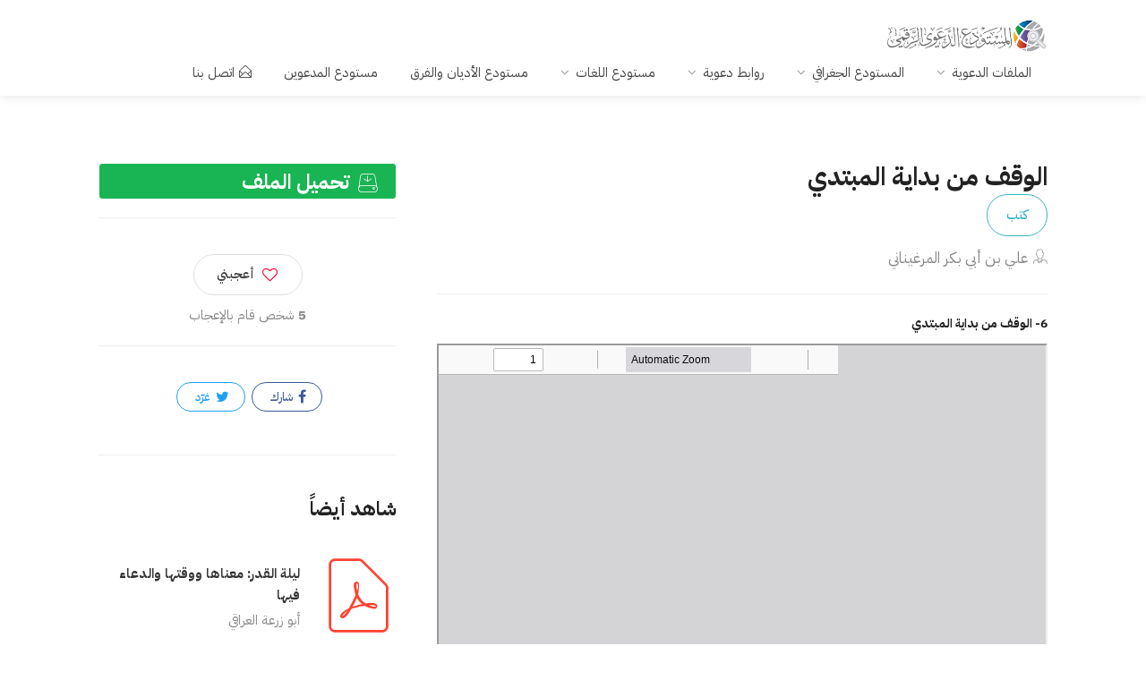

--- FILE ---
content_type: text/html; charset=UTF-8
request_url: https://dawa.center/file/4873
body_size: 5670
content:
<!DOCTYPE html>
<head>

    <link href="/front/ico/favicon.ico?v=2" rel="icon" type="image/x-icon"/>
    <meta content="Cherry-Tech" name="author"/>
    <!-- SEO -->
<title>الوقف من بداية المبتدي</title><meta name="description" content="الوقف من بداية المبتدي تأليف علي بن أبي بكر المرغيناني تحميل الوقف من بداية المبتديpdf مجاناً برابط مباشر"><link rel="canonical" href="https://dawa.center/file/4873"><meta property="og:title" content="الوقف من بداية المبتدي"><meta property="og:description" content="الوقف من بداية المبتدي تأليف علي بن أبي بكر المرغيناني"><meta property="og:type" content="website"><meta property="og:url" content="1"><meta property="og:site_name" content="المستودع الدعوي الرقمي"><meta property="og:image" content="https://dawa.center/social/file-4873.jpg"><meta name="twitter:card" content="summary_large_image"><meta name="twitter:site" content="@dawa_center"><meta name="twitter:title" content="الوقف من بداية المبتدي"><meta name="twitter:description" content="الوقف من بداية المبتدي تأليف علي بن أبي بكر المرغيناني"><meta name="twitter:image" content="https://dawa.center/social/file-4873.jpg"><script type="application/ld+json">{"@context":"https://schema.org","@type":"WebPage","name":"الوقف من بداية المبتدي","description":"الوقف من بداية المبتدي تأليف علي بن أبي بكر المرغيناني تحميل الوقف من بداية المبتديpdf مجاناً برابط مباشر"}</script>
<!-- <title>Dawah_center -  الوقف من بداية المبتدي </title> -->
    <!-- END SEO -->
    <meta charset="utf-8">
    <meta name="viewport" content="width=device-width, initial-scale=1, maximum-scale=1">
    <style>
        @font-face {
            font-family: Kitab;
            font-style: normal;
            font-display: block;
            font-weight: 400;
            src: url(/fonts/kitab.woff2?v2) format("woff2"), url(/fonts//kitab.woff?v2) format("woff")
        }

        @font-face {
            font-family: Kitab;
            font-style: normal;
            font-display: block;
            font-weight: 700;
            src: url(/fonts//kitab-b.woff2?v2) format("woff2"), url(/fonts//kitab-b.woff?v2) format("woff")
        }
    </style>
    <!-- <link rel="stylesheet" href="/css/site.css?id=c1e5048d53852dbfe2031456e931143b"> -->
         <link rel="stylesheet" href="/v2/css/style.css">
    <link rel="stylesheet" href="/css/v2.css?id=8f07d600b70c95bc092756b583e8243d">

    <link rel="stylesheet" href="/v2/css/colors/cyan.css" id="colors">
    <meta name="google-site-verification" content="NsqsN2aEHjlw_vC7LvkoTucTuloS-IOtcpDOLeXCS4Q"/>
    <script async src="https://www.googletagmanager.com/gtag/js?id=UA-109882365-1"></script>
    <script>
        window.dataLayer = window.dataLayer || [];

        function gtag() {
            dataLayer.push(arguments);
        }

        gtag('js', new Date());

        gtag('config', 'UA-109882365-1');
    </script>

        <link rel="stylesheet" href="/js/plyr/dist/plyr.css">
    <link rel="canonical" href="https://dawa.center/file/4873"/>
    <style>
        .pdfobject-container {
            width: 100%;
            height: 600px;
            margin: 2em 0;
        }

        .pdfobject {
            border: solid 1px #666;
        }

        #results {
            padding: 1rem;
        }

        .hidden {
            display: none;
        }

        .success {
            color: #4F8A10;
            background-color: #DFF2BF;
        }

        .fail {
            color: #D8000C;
            background-color: #FFBABA;
        }

        .verified-badge, .verified-badge:visited {
            background-color: #19b453;
            border-radius: 4px;
            color: #fff;
            text-align: right;
            padding: 5px 20px;
            font-size: 23px;
            font-weight: 700;
            cursor: help;
            position: relative;
            transition: 0.3s;
            display: block;
            border: 1px solid #fff;
        }

        a.verified-badge:hover {
            background-color: white;
            color: #19b453;
            border: 1px solid #19b453;
            border-radius: 4px;
            cursor: pointer;
            padding: 5px 20px;
        }


    </style>
    <script src="/v2/scripts/pdfobject.min.js"></script>

</head>

<body>

<!-- Wrapper -->
<div id="wrapper"><header id="header-container">

    <!-- Header -->
    <div id="header">
        <div class="container">

            <!-- Left Side Content -->
            <div class="">

                <!-- Logo -->
                <div id="logo">
                    <a href="/"><img src="/v2/images/logo.png" data-sticky-logo="/v2/images/logo.png" alt=""></a>
                </div>

                <!-- Mobile Navigation -->
                <div class="mmenu-trigger">
                    <button class="hamburger hamburger--collapse" type="button">
						<span class="hamburger-box">
							<span class="hamburger-inner"></span>
						</span>
                    </button>
                </div>

                <!-- Main Navigation -->
                <nav id="navigation" class="style-1">
                    <ul id="responsive">

    <li><a href="#">الملفات الدعوية</a>
        <ul>
            <li><a href="/file-list">جديد الملفات</a></li>
            <li><a href="#">أنواع الملفات</a>
                <ul>

                    <li><a href="/file_type/1">
                            <i class="im im-icon-Books"></i>
                            كتب
                        </a>

                    </li>
                    <li><a href="/file_type/2">
                            <i class="im im-icon-Blackboard"></i>
                            عروض تقديمية
                        </a>

                    </li>
                    <li><a href="/file_type/3">
                            <i class="im im-icon-Magnifi-Glass2"></i>
                            دراسات وأبحاث
                        </a>

                    </li>
                    <li><a href="/file_type/4">
                            <i class="im im-icon-Folder-Organizing"></i>
                            أوراق عمل
                        </a>

                    </li>
                    <li><a href="/file_type/5">
                            <i class="im im-icon-Newspaper"></i>
                            مقالات
                        </a>

                    </li>
                    <li><a href="/file_type/6">
                            <i class="im im-icon-Music-Player"></i>
                            صوتيات
                        </a>

                    </li>
                    <li><a href="/file_type/7">
                            <i class="im im-icon-Video-4"></i>
                            مرئيات
                        </a>
                </ul>
            </li>
            <li><a href="/categories">التصنيفات</a></li>
            <li><a href="/articles">المقالات</a></li>
        </ul>
    </li>
    <li><a href="#">المستودع الجغرافي</a>
        <ul>
            <li><a href="/world"><i class="im im-icon-Map2"></i>المستودع الجغرافي</a></li>
            <li><a href="/islamic_centers"><i class="im im-icon-Taj-Mahal"></i>المراكز
                    الإسلامية</a></li>

        </ul>
    </li>
    <li><a href="#">روابط دعوية</a>
        <ul>
            <li><a href="/websites"><i class="im im-icon-Laptop"></i>المواقع</a></li>
            <li><a href="https://dawa.center/applications"><i class="im im-icon-Tablet-Phone" style="font-size: 18px"></i>التطبيقات</a></li>
            <li><a href="/channels/tvs"><i class="im im-icon-TV"></i>القنوات التلفزيونية</a></li>
            <li><a href="/channels/radios"><i class="im im-icon-Old-Radio"></i>الإذاعات</a>
            </li>
        </ul>
    </li>
    <li><a href="#">مستودع اللغات</a>
        <ul>
            <li><a href="/languages"><i class="im im-icon-Flag-4"></i>مستودع اللغات</a></li>
            <li><a href="/books"><i class="im im-icon-Book"></i>الكتب الدعوية</a></li>
            <li><a href="/translations"><i class="im im-icon-Open-Book"></i>ترجمات القرآن</a></li>
        </ul>
    </li>
    <li><a href="/religions">مستودع الأديان والفرق</a>
    <li><a href="https://dawa.center/people-groups">مستودع المدعوين</a>
    </li>
        <li>
        <a href="https://dawa.center/contact_us" class=""><i
                    class="sl sl-icon-envelope-open"></i>اتصل بنا</a>
    </li>
</ul>                </nav>
                <div class="clearfix"></div>
                <!-- Main Navigation / End -->

            </div>
            <!-- Left Side Content / End -->


            <!-- Right Side Content / End -->








            <!-- Right Side Content / End -->


        </div>
    </div>
    <!-- Header / End -->

</header>
<div class="clearfix"></div>
</div><div class="container">
        <div class="row sticky-wrapper">
            <div class="col-lg-8 col-md-8 padding-right-30">


                <div id="titlebar" class="listing-titlebar">
                    <div class="listing-titlebar-title">
                        <div class="flex flex-column">
                            <h2>الوقف من بداية المبتدي</h2>
                            <a class="button border" href="https://dawa.center/file_type/1">كتب</a>
                        </div>

                        <span>
                                                            <a  class="listing-address">
							        <i class="im im-icon-Business-Man"></i>علي بن أبي بكر المرغيناني
					    	    </a>
                            				    	</span>
                                                <hr>
                                                                                                                                                                                                                <h5>6- الوقف من بداية المبتدي</h5>
                                                                    <iframe
                                            src="/pdf-viewer/web/viewer.html?file=/storage/files/5dfba5d8d1771.pdf"
                                            width='100%'
                                            height='600px'></iframe>

                                    <div id="pdf-4534"></div>

                                                                                                            <div style="display: none;">
                            <h4 class="dark">المحتوى</h4>
                            
                        </div>
                        <div class="listing-links-container">

                            <ul class="listing-links contact-links">
                                                                    <li class="flex no-column no-wrap"><a
                                                ><i
                                                    class="im im-icon-Business-Man"></i> علي بن أبي بكر المرغيناني</a>
                                    </li>                                                                                                <li class="flex no-column no-wrap"><a
                                            href="#"><i class="im im-icon-Folder-Open"></i>كتب</a>
                                </li>
                                                                                                                                                                                                                                                 <li class="flex no-column no-wrap"><a href="/category/110"> <i
                                                    class="im im-icon-Folder-Organizing"></i>أحكام الوقف في مدونات المذهب الحنفي
                                        </a>
                                    </li>
                                
                                
                            </ul>
                            <div class="clearfix"></div>


                        </div>
                    </div>


                </div>


            </div>


            <!-- Sidebar
            ================================================== -->
            <div class="col-lg-4 col-md-4 margin-top-75 sticky">
                                                            <a class="verified-badge" href="/file/4873/download"><i
                                    class="im im-icon-Data-Download"></i> تحميل الملف</a>
                                                    <hr>
                                <div class="listing-share margin-top-40 margin-bottom-40 no-border">
                    <button class="like-button" onclick="like_content();" id="like-button"><span
                                class="like-icon"></span>أعجبني
                    </button>
                    <span><strong
                                id="like-score">5</strong> شخص قام بالإعجاب</span>
                    <hr>

                    <!-- Share Buttons -->
                    <ul class="share-buttons margin-top-40 margin-bottom-0">
                        <li><a target="_blank" class="fb-share"
                               href="https://web.facebook.com/sharer/sharer.php?u=https://dawa.center/file/4873&amp;quote=%D8%A7%D9%84%D9%88%D9%82%D9%81+%D9%85%D9%86+%D8%A8%D8%AF%D8%A7%D9%8A%D8%A9+%D8%A7%D9%84%D9%85%D8%A8%D8%AA%D8%AF%D9%8A"><i
                                        class="fa fa-facebook"></i> شارك</a></li>
                        <li><a target="_blank" class="twitter-share"
                               href="https://twitter.com/intent/tweet?url=https://dawa.center/file/4873&amp;text=%D8%A7%D9%84%D9%88%D9%82%D9%81+%D9%85%D9%86+%D8%A8%D8%AF%D8%A7%D9%8A%D8%A9+%D8%A7%D9%84%D9%85%D8%A8%D8%AA%D8%AF%D9%8A"><i
                                        class="fa fa-twitter"></i> غرّد</a></li>
                    </ul>
                    <div class="clearfix"></div>
                </div>
                <hr>
                <div class="widget margin-top-40">

                    <h3>شاهد أيضاً</h3>
                    <ul class="widget-tabs">

                                                    <li>
                                <div class="widget-content">
                                    <div class="widget-thumb">
                                        <a href="/file/5658"><img
                                                    src="/site/images/files/pdf.png" alt=""></a>
                                    </div>

                                    <div class="widget-text">
                                        <h5><a href="/file/5658">ليلة القدر: معناها ووقتها والدعاء فيها</a></h5>
                                        <span>أبو زرعة العراقي</span>
                                    </div>
                                    <div class="clearfix"></div>
                                </div>
                            </li>
                                                    <li>
                                <div class="widget-content">
                                    <div class="widget-thumb">
                                        <a href="/file/5242"><img
                                                    src="/site/images/files/pdf.png" alt=""></a>
                                    </div>

                                    <div class="widget-text">
                                        <h5><a href="/file/5242">الاستشراق في الأدبيات العربية: عرض للنظرات وحصر وراقي للمكتوب</a></h5>
                                        <span>علي بن إبراهيم الحمد النملة</span>
                                    </div>
                                    <div class="clearfix"></div>
                                </div>
                            </li>
                                                    <li>
                                <div class="widget-content">
                                    <div class="widget-thumb">
                                        <a href="/file/4669"><img
                                                    src="/site/images/files/pdf.png" alt=""></a>
                                    </div>

                                    <div class="widget-text">
                                        <h5><a href="/file/4669">نموذج مقترح لمحاسبة الوقف الجماعي</a></h5>
                                        <span>محمود المرسي لاشين</span>
                                    </div>
                                    <div class="clearfix"></div>
                                </div>
                            </li>
                        
                    </ul>

                </div>
                <hr>


                <!-- Share / Like -->


            </div>
            <!-- Sidebar / End -->

        </div>
    </div>




<div id="footer" class="margin-top-65">

    <!-- Main -->
    <div class="container">
        <div class="row">
            <div class="col-md-5 col-sm-6">
                <img class="footer-logo" src="/v2/images/logo.webp" alt="footer logo">
                <br><br>
                <p> <p><strong>المستودع الدعوي الرقمي</strong> نسعى لتكوين أكبر مستودع معرفي ومعلوماتي للدعوة والدعاة حول العالم، من خلال توفير الملفات والتقارير والبيانات الخادمة للعاملين في الدعوة إلى الله.</p>
                </p>
            </div>

            

            <div class="col-md-3  col-sm-12">
                <h4>اتصل بنا</h4>
                <div class="text-widget">

                </div>

                <ul class="social-icons margin-top-20">
                    <li><a class="facebook" href="#" aria-label="facebook"><i class="icon-facebook"></i></a></li>
                    <li><a class="twitter" href="https://twitter.com/dawa_center" aria-label="facebook"><i
                                class="icon-twitter"></i></a></li>
                </ul>

            </div>

        </div>

        <!-- Copyright -->
        <div class="row">
            <div class="col-md-12">
                <div class="copyrights">© 2026 الحقوق محفوظة</div>
            </div>
        </div>

    </div>
            <div class="google-form-modal" style="display: none">
    <div class="modal-content">
        <div class="modal-header">
            <h3>تطوير المستودع الدعوي</h3>
            <i class="fa fa-close fa-lg google-form-modal-dismiss" style="cursor: pointer"></i>
        </div>
        <div class="modal-body">
            <div>
                <iframe class="responsive-iframe"
                        src="https://docs.google.com/forms/d/e/1FAIpQLSdz9LjLFYiCnf8dMfRGPRa05jtB3MVFgAse6cD8WpKB1JmEdw/viewform?embedded=true">
                </iframe>
            </div>
        </div>
        <div class="modal-footer">
            <button class="google-form-modal-dismiss"
                    style="padding: 5px 10px;border: 0;background: #C5C6C6;color: #fff;cursor: pointer;border-radius: 15px;margin: 20px 90%;display: block">
                إغلاق
            </button>

        </div>
    </div>
</div>

<style>
    .googleFormButton {
        display: flex;
        align-items: center;
        justify-content: center;
        position: fixed;
        bottom: 30px;
        right: 20px;
        background: #54BA1D;
        color: #fff;
        padding: 5px 10px;
        font-size: 16px;
        border-radius: 25px;
        z-index: 999;
        cursor: pointer;
        border: 0;
        transition: all 0.3s ease-in-out;
    }

    .googleFormButton:hover {
        opacity: 0.8;
        scale: 1.1;
    }


    .google-form-modal {
        position: fixed;
        left: 0;
        top: 0;
        width: 100%;
        height: 100%;
        background-color: rgb(0, 0, 0);
        background-color: rgba(0, 0, 0, 0.4);
        z-index: 9999;
    }

    .google-form-modal .modal-content {
        background-color: #fefefe;
        margin: 0 auto;
        border: 1px solid #888;
        max-width: 40%;
        display: block;
        border-radius: 20px;
        height: 100%;
        overflow-y: hidden;
    }

    .modal-header {
        width: 100%;
        padding: 10px 20px;
        border-bottom: 1px solid #eee;
        display: flex;
        align-items: center;
        justify-content: space-between;
    }

    .modal-body {
        position: relative;
        overflow-y: auto;
        height: 80%;
        width: 100%;
    }

    .modal-footer {
        border-top: 1px solid #eee;

    }

    .responsive-iframe {
        position: absolute;
        top: 0;
        left: 0;
        bottom: 0;
        right: 0;
        width: 100%;
        height: 100%;
        border: none;
    }

    @media (max-width: 900px) {
        .google-form-modal .modal-content {
            max-width: 90%;
        }
    }

    @media (max-width: 576px) {
        .google-form-modal .modal-content {
            max-width: 100%;
        }
    }

</style>
    </div>
<!-- Footer / End -->


<!-- Back To Top Button -->
<div id="backtotop"><a href="#"></a></div>


</div>
<!-- Wrapper / End -->


<!-- Scripts
================================================== -->
<script type="text/javascript" src="/v2/scripts/jquery-3.4.1.min.js"></script>
<script type="text/javascript" src="/v2/scripts/jquery-migrate-3.1.0.min.js"></script>
<script type="text/javascript" src="/v2/scripts/mmenu.min.js?v=1.01a"></script>
<script type="text/javascript" src="/v2/scripts/chosen.min.js"></script>
<script type="text/javascript" src="/v2/scripts/slick.min.js"></script>
<script type="text/javascript" defer src="/v2/scripts/rangeslider.min.js"></script>
<script type="text/javascript" src="/v2/scripts/magnific-popup.min.js"></script>
<script type="text/javascript" defer src="/v2/scripts/waypoints.min.js"></script>
<script type="text/javascript" defer src="/v2/scripts/counterup.min.js"></script>
<script type="text/javascript" src="/v2/scripts/jquery-ui.min.js"></script>
<script type="text/javascript" defer src="/v2/scripts/tooltips.min.js"></script>
<script type="text/javascript" defer src="/v2/scripts/custom.js?v=1.1"></script>


<!-- Maps -->

<!-- Typed Script -->
<script type="text/javascript" src="/v2/scripts/typed.js"></script>
<script>
    var typed = new Typed('.typed-words', {
        strings: ["المراكز الإسلامية", " الدراسات الدعوية", " المواقع الإسلامية"],
        typeSpeed: 80,
        backSpeed: 80,
        backDelay: 4000,
        startDelay: 1000,
        loop: true,
        showCursor: true
    });
</script>

<script>
    $(document).ready(function() {
        $('.googleFormButton').click(function() {
            $('.google-form-modal').fadeIn();
            $('body').css('overflow', 'hidden');
        });

        $('.google-form-modal-dismiss').click(function() {
            $('.google-form-modal').fadeOut();
            $('body').css('overflow', 'auto');
        });
    });
</script>

<script>
    $('.count').each(function() {
        $(this).prop('Counter', 0).animate({
            Counter: $(this).text()
        }, {
            duration: 2000,
            easing: 'swing',
            step: function(now) {
                $(this).text(Math.ceil(now));
            }
        });
    });
</script>
        <script src="/js/plyr/dist/plyr.js"></script>
    <script>plyr.setup();</script>


<script>
    $(document).ready(function() {
        $('#close-btn').click(function() {
            $('#search-overlay').fadeOut();
            $('#search-btn').show();
        });
        $('#search-overlay').click(function(e) {
            if (e.target !== this)
                return;
            $('#search-overlay').fadeOut();
            $('#search-btn').show();
        });
        $('#search-btn').click(function() {
            $(this).hide();
            $('#search-overlay').fadeIn();
            $('#search-text').focus();
        });
    });
</script>


<script defer src="https://static.cloudflareinsights.com/beacon.min.js/vcd15cbe7772f49c399c6a5babf22c1241717689176015" integrity="sha512-ZpsOmlRQV6y907TI0dKBHq9Md29nnaEIPlkf84rnaERnq6zvWvPUqr2ft8M1aS28oN72PdrCzSjY4U6VaAw1EQ==" data-cf-beacon='{"version":"2024.11.0","token":"bf9afe8ad3b04bf2b6b030a64921a95f","r":1,"server_timing":{"name":{"cfCacheStatus":true,"cfEdge":true,"cfExtPri":true,"cfL4":true,"cfOrigin":true,"cfSpeedBrain":true},"location_startswith":null}}' crossorigin="anonymous"></script>
</body>

</html>
